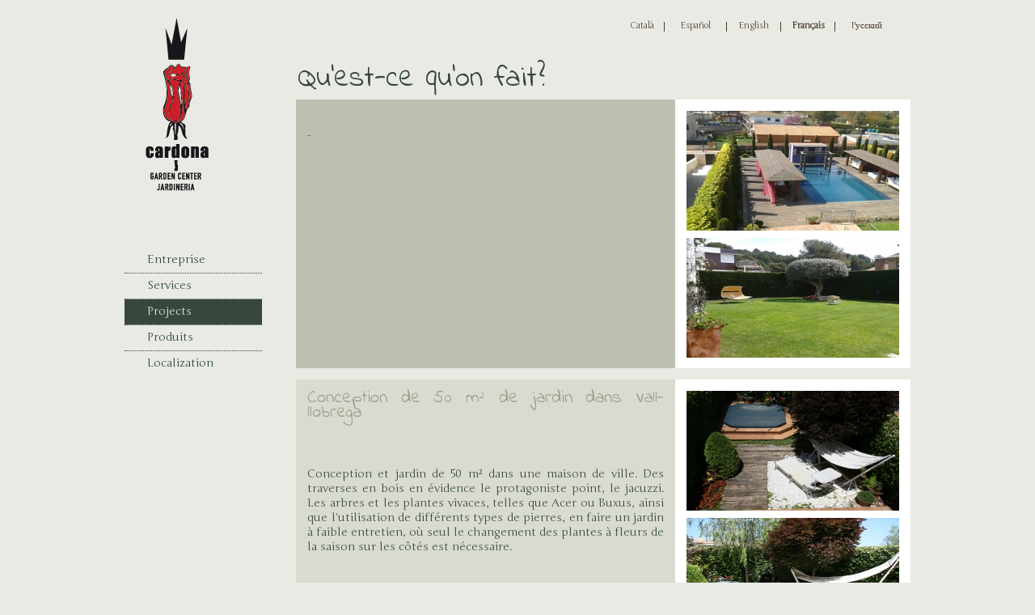

--- FILE ---
content_type: text/html; charset=utf-8
request_url: http://www.gardencentercardona.com/projectes/index.php?lg=fr
body_size: 1989
content:
<!DOCTYPE HTML>
<html>
<head>
	<title>Qu'est-ce qu'on fait? :: Garden Center Cardona</title>
	<meta http-equiv="Content-Type" content="text/html; charset=utf-8" >
		<script type="text/javascript" src="https://ajax.googleapis.com/ajax/libs/jquery/1.7.2/jquery.min.js"></script>
	<script type="text/javascript" src="https://ajax.googleapis.com/ajax/libs/jqueryui/1.8.9/jquery-ui.min.js" ></script>
	<script type="text/javascript" src="../js/general.js"></script>
	<!--
	<script type="text/javascript" src="../js/jquery.calendars.picker-caes.js" ></script>
	<script type="text/javascript">
		$(document).ready(posar_selector_data);
		$(document).ready(posar_selector_data_anys);
		$(document).ready(posar_selector_data_naixement);
	</script>
	-->
	<link rel="stylesheet" href="../css/reset.css" type="text/css" >
	<link rel="stylesheet" href="../css/general.css" type="text/css" >
    <!--<link rel="stylesheet" href="../css/backstage/jquery-ui-1.8.9.custom.css" type="text/css" >-->
	<link href='http://fonts.googleapis.com/css?family=Indie+Flower' rel='stylesheet' type='text/css'>
        <link href='http://fonts.googleapis.com/css?family=Junge' rel='stylesheet' type='text/css'>
	<link rel="shortcut icon" href="../favicon.ico" type="image/x-icon">

	<link rel="stylesheet" href="local.css" type="text/css">

            <script src="../lightbox/js/lightbox.js"></script>

            <link rel="stylesheet" href="../lightbox/css/lightbox.css" type="text/css" media="screen" />
		<script type="text/javascript">
			var cerrar="Fermer";
			var escape="";
			var seg="Suivant";
			var prev="Précédent";
			var image="Image";
			var of="on";

			</script>
		
    <script type="text/javascript">

        var _gaq = _gaq || [];
        _gaq.push(['_setAccount', 'UA-20394220-22']);
        _gaq.push(['_trackPageview']);

        (function() {
            var ga = document.createElement('script'); ga.type = 'text/javascript'; ga.async = true;
            ga.src = ('https:' == document.location.protocol ? 'https://ssl' : 'http://www') + '.google-analytics.com/ga.js';
            var s = document.getElementsByTagName('script')[0]; s.parentNode.insertBefore(ga, s);
        })();

    </script>

</head>
<body>
    <div class="tot">
        <div class="left">
            <div class="logo">
                <a href="../inici/">
                    <img src="../img/logo.jpg" alt="Garden Center Cardona" />
                </a>
            </div>
            <div class="menu">
                <ul>
                    <li>
                        <a href="../empresa/" >Entreprise</a>
                    </li>
                    <li>
                        <a href="../serveis/" >Services</a>
                    </li>
                    <li>
                        <a href="../projectes/" class="marcat">Projects</a>
                    </li>
                    <li>
                        <a href="../productes/" >Produits</a>
                    </li>
                    <li class="final">
                        <a href="../localitzacio/" >Localization</a>
                    </li>
                </ul>
            </div>
            <div class="leftimage">
                            </div>

        </div>
        <div class="header">
                    <div class="idiomes">
                <div class="idioma idioma_ca"><a href="http://www.gardencentercardona.com/projectes/index.php?lg=ca" >Català</a></div>

                <div class="separador_idioma"></div><div class="idioma idioma_es"><a href="http://www.gardencentercardona.com/projectes/index.php?lg=es" >Español</a></div>

                <div class="separador_idioma"></div><div class="idioma idioma_en"><a href="http://www.gardencentercardona.com/projectes/index.php?lg=en" >English</a></div>

                <div class="separador_idioma"></div><div class="idioma idioma_fr"><a href="http://www.gardencentercardona.com/projectes/index.php?lg=fr" class="marcat">Français</a></div>

                <div class="separador_idioma"></div><div class="idioma idioma_ru"><a href="http://www.gardencentercardona.com/projectes/index.php?lg=ru" >Pусский</a></div>

        </div>
        </div>

        <div class="center">

<h1>Qu'est-ce qu'on fait?</h1>
        
            <div class="projecte color_fons0">
                <div class="text_projecte">
                    <h2 class="color0"></h2>
                    -                 </div>

                <div class="imatges_projecte">
                                            <a href="../img/projectes/3_imatge1.jpg" rel="lightbox[imatges3]">
                            <img src="../img/projectes/3_imatge1_p.jpg" alt=" 1" />
                        </a>
                                                                <div class="separador_imatge"></div>
                        <a href="../img/projectes/3_imatge2.jpg" rel="lightbox[imatges3]">
                            <img src="../img/projectes/3_imatge2_p.jpg" alt=" 2" />
                        </a>
                                    </div>
            </div>        
        
            <div class="projecte color_fons1">
                <div class="text_projecte">
                    <h2 class="color1">Conception de 50 m² de jardin dans Vall-llobrega</h2>
                    <br />
<br />
Conception et jardin de 50 m² dans une maison de ville. Des traverses en bois en évidence le protagoniste point, le jacuzzi. Les arbres et les plantes vivaces, telles que Acer ou Buxus, ainsi que l'utilisation de différents types de pierres, en faire un jardin à faible entretien, où seul le changement des plantes à fleurs de la saison sur les côtés est nécessaire.<br />
                </div>

                <div class="imatges_projecte">
                                            <a href="../img/projectes/1_imatge1.jpg" rel="lightbox[imatges1]">
                            <img src="../img/projectes/1_imatge1_p.jpg" alt="Conception de 50 m² de jardin dans Vall-llobrega 1" />
                        </a>
                                                                <div class="separador_imatge"></div>
                        <a href="../img/projectes/1_imatge2.jpg" rel="lightbox[imatges1]">
                            <img src="../img/projectes/1_imatge2_p.jpg" alt="Conception de 50 m² de jardin dans Vall-llobrega 2" />
                        </a>
                                    </div>
            </div>        
        </div>

                <div class="footer">
            <div class="leftfoot">
                    <div class="ninot">
        <img src="../img/ninot.jpg" alt="" />
    </div>
    <div class="follow">
        Suivez-nous    </div>

    <div class="twitter">
        <a href="http://www.twitter.com/GardenCardona"><img src="../img/twitter.jpg" alt="Twitter" /></a>
    </div>

    <div class="facebook">
        <a href="http://www.facebook.com/GardenCardona"><img src="../img/facebook.jpg" alt="Facebook" /></a>
    </div>
            </div>
            <div class="rightfoot">
                    <b>Garden Center Cardona</b><br/>
    Camí de l'Estació, 2<br />
Ctr C-31 Sortida 328 <br />
17253 Vall-llobrega (Gerone) Espagne    Tel. / Fax: 972 31 74 07<br/>
    <a href="mailto: info@gardencentercardona.com"> info@gardencentercardona.com</a>
            </div>
        </div>
            </div>

</body>
</html>


--- FILE ---
content_type: text/css
request_url: http://www.gardencentercardona.com/css/general.css
body_size: 1003
content:
/*********** Estils generals******************/

a {
    cursor:pointer;    
    color:#4b3c30;
}

a:link,a:visited {
    color:black;
    text-decoration:none;
    cursor:pointer;
}

a:hover,a:active {
    text-decoration:none;
    color:#4b3c30;
}

b,strong,.negreta {
    font-weight:bold;
}

i,em,.cursiva {
    font-style:italic;
}

.majuscula {
    text-transform:uppercase;
}

h1 {
    font-family: 'Indie Flower', cursive;
    font-size:36px;
    line-height:40px;
    color:#36483e;
    margin-bottom:5px;
}

h2 {
    font-family: 'Indie Flower', cursive;
    font-size:24px;
}

h3 {
    font-family: 'Indie Flower', cursive;
    font-size:18px;
    font-weight:bold; 
}

p {
    
}

.netejar {
    clear:both;
}

.corporatiu1 {
    color:#36483e;
}

.corporatiu2 {
    color:#4b3c30;
}

html {
    width:100%;
    height:100%;
}

body {
    width:100%;
    height:100%;
    
    font-family: 'Junge', serif;
    font-size:14px;    
    color:#4b3c30;
    background-color:#eaeae4;
    
    line-height:18px;

    text-align:center;
}

.tot {
    margin-left:auto;
    margin-right:auto;
    text-align:left;
    width:972px;
    
}


.left {
    width:198px;
/*    min-height:846px;*/
    float:left;
}

.logo {
    width:198px;
    height:236px;
}

.menu {
    margin-top:70px;
    width:198px;
    height:169px;
}

.menu ul {
    list-style-type:none;
}

.menu ul li {
    width:170px;
    height:31px;
    border-bottom:dotted 1px #22413a;
}



.menu ul li.final {
    border-bottom:solid 1px #eaeae4;
}

.menu ul li a {
    display:block;
    color:#22413a;
    width:142px;
    padding-left:28px;
    padding-top:6px;
    height:25px;
}

.menu ul li a:hover, .menu ul li a.marcat {
    background-color:#36483e;
    text-decoration:none;
    color:#eaeae4;
}

.leftimage {
    margin-top:29px;
    width:198px;
    height:286px;
}

.descarrega {
    text-align:center;
    color:#36483e;
    font-weight:bold;
    padding-top:50px;
    font-size:11px;
}


.header {
    float:left;
    width:773px;
    height:78px;
}

.idiomes {
    float:right;
    margin-top:23px;
    margin-right:15px;
    width:340px;
    font-size:11px;
}

.idioma {
    float:left;
    text-align:center;
}

.separador_idioma {
    float:left;
    height:12px;
    border-right:solid 1px #4b3c30;
    margin-left:3px;
    margin-right:3px;
    margin-top:4px;
}

.idioma_ca {
    width:48px;
}
.idioma_es {
    width:70px;
}
.idioma_en {
    width:60px;
}
.idioma_fr{
    width:60px;
}
.idioma_ru {
    width:70px;
}

.idioma a {
    color:#4b3c30;
}

.idioma a:hover, .idioma a.marcat {
    font-weight:bold;
    text-decoration:none;
}

.center {
    width:773px;
    float:left;
/*    min-height:711px;    */

}

.footer {
    clear:both;
    width:100%;
    height:76px;
    font-size:14px;
    color:#36483e;
    padding-bottom:20px;
    padding-top:78px;
}

.leftfoot {
    height:26px;
    padding-top:80px;
    width:198px;
    float:left;
}

.ninot {  
    width:26px;
    height:26px;
    float:left;
}

.follow {
    padding-top:8px;  
    float:left;
    padding-left:5px;
    padding-right:5px;
}

.twitter {
    padding-top:8px;   
    width:16px;
    height:16px; 
    float:left;
    padding-left:5px;
    padding-right:5px;
}

.facebook {
    padding-top:8px;   
    width:16px;
    height:16px; 
    float:left;
    padding-left:5px;
    padding-right:5px;
}

.rightfoot {
    height:70px;
    width:414px;
    float:left;
    padding-left:28px;
}

.rightfoot a {
    color:#36483e;
}
.rightfoot a:hover {
    color:#4b3c30;
}

--- FILE ---
content_type: text/css
request_url: http://www.gardencentercardona.com/projectes/local.css
body_size: 283
content:

h1 {
    margin-left:16px;
}

h2 {
    font-size:22px;
    margin-bottom:22px;
}

h2.color0 {
    color:#e9e9e4;
}

h2.color1 {
    color:#9d9c8a;
}

.projecte {
    width:760px;
    height:332px;
    margin-left:14px;
    margin-bottom:14px;
}

.projecte.color_fons0 {
    background-color:#bcc0b2;
}

.projecte.color_fons1 {
    background-color:#d9dbd1;
}

.text_projecte {
    padding:14px;
    text-align:justify;
    width:441px;
    height:300px;
    float:left;
    color:#36483e;
}

.imatges_projecte {
    width:263px;
    height:304px;
    padding:14px;
    background-color:white;
    float:left;
}

.separador_imatge {
    width:100%;
    height:4px;
}

--- FILE ---
content_type: application/javascript
request_url: http://www.gardencentercardona.com/js/general.js
body_size: 1881
content:



function checkemail(str){
	var filter=/^([\w-]+(?:\.[\w-]+)*)@((?:[\w-]+\.)*\w[\w-]{0,66})\.([a-z]{2,6}(?:\.[a-z]{2})?)$/i
	if (filter.test(str)) return true;
	else return false;
}

function isUnsignedInteger(s) {
  return (s.toString().search(/^[0-9]+$/) == 0);
}

function posar_selector_data(){
    $(".input_data").datepicker();
    $('.input_data').datepicker($.datepicker.regional['ca']);
}


function posar_selector_data_anys(){
    $(".input_data_anys").datepicker({changeMonth: true, changeYear: true, minDate: '-100Y', yearRange: '-100:+10'  });
    $('.input_data_anys').datepicker($.datepicker.regional['ca']);
}

function posar_selector_data_naixement(){
    $(".input_data_naixament").datepicker({changeMonth: true,   changeYear: true, minDate: '-100Y', maxDate: '-1D', yearRange: '-100:+10'  });
    $('.input_data_naixament').datepicker($.datepicker.regional['ca']);
}


// Recibe el 'id' del elemento HTML para proceder a la validación, si es correcta devuelve 'true' y sino saca un // alert y devuelve 'false'
//Requiere del framework jQuery
function valida_nif_cif_nie(a) {
    var resul = true;
//    var temp = trim(jQuery('#'+a).val()).toUpperCase();
    var temp = trim(a).toUpperCase();
    var cadenadni = "TRWAGMYFPDXBNJZSQVHLCKE";
    if (temp !== '') {
        //algoritmo para comprobacion de codigos tipo CIF
        suma = parseInt(temp[2]) + parseInt(temp[4]) + parseInt(temp[6]);
        for (i = 1; i < 8; i += 2) {
            temp1 = 2 * parseInt(temp[i]);
            temp1 += '';
            temp1 = temp1.substring(0,1);
            temp2 = 2 * parseInt(temp[i]);
            temp2 += '';
            temp2 = temp2.substring(1,2);
            if (temp2 == '') {
                temp2 = '0';
            }
            suma += (parseInt(temp1) + parseInt(temp2));
        }
        suma += '';
        n = 10 - parseInt(suma.substring(suma.length-1, suma.length));
        //si no tiene un formato valido devuelve error
        if ((!/^[A-Z]{1}[0-9]{7}[A-Z0-9]{1}$/.test(temp) && !/^[T]{1}[A-Z0-9]{8}$/.test(temp)) && !/^[0-9]{8}[A-Z]{1}$/.test(temp)) {
            if ((temp.length == 9) && (/^[0-9]{9}$/.test(temp))) {
                var posicion = temp.substring(8,0) % 23;
                var letra = cadenadni.charAt(posicion);
                var letradni = temp.charAt(8);
                // // alert("La letra del NIF no es correcta. " + letradni + " es diferente a " + letra);
                jQuery('#'+a).val(temp.substr(0,8) + letra);
                resul = false;
            } else if (temp.length == 8) {
                if (/^[0-9]{1}/.test(temp)) {
                    var posicion = temp.substring(8,0) % 23;
                    var letra = cadenadni.charAt(posicion);
                    var tipo = 'NIF';
                } else if (/^[KLM]{1}/.test(temp)) {
                    var letra = String.fromCharCode(64 + n);
                    var tipo = 'NIF';
                } else if (/^[ABCDEFGHJNPQRSUVW]{1}/.test(temp)) {
                    var letra = String.fromCharCode(64 + n);
                    var tipo = 'CIF';
                } else if (/^[T]{1}/.test(temp)) {
                    var letra = String.fromCharCode(64 + n);
                    var tipo = 'NIE';
                } else if (/^[XYZ]{1}/.test(temp)) {
                    var pos = str_replace(['X', 'Y', 'Z'], ['0','1','2'], temp).substring(0, 8) % 23;
                    var letra = cadenadni.substring(pos, pos + 1);
                    var tipo = 'NIE';
                }
                if (letra !== '') {
                    // // alert("Añadido la letra del " + tipo + ": " + letra);
                    jQuery('#'+a).val(temp + letra);
                } else {
                    // alert ("El CIF/NIF/NIE tiene que tener 9 caracteres");
                    jQuery('#'+a).val(temp);
                }
                resul = false;
            } else if (temp.length < 8) {
                // alert ("El CIF/NIF/NIE tiene que tener 9 caracteres");
                jQuery('#'+a).val(temp);
                resul = false;
            } else {
                // alert ("CIF/NIF/NIE incorrecto");
                jQuery('#'+a).val(temp);
                resul = false;
            }
        }
        //comprobacion de NIFs estandar
        else if (/^[0-9]{8}[A-Z]{1}$/.test(temp)) {
            var posicion = temp.substring(8,0) % 23;
            var letra = cadenadni.charAt(posicion);
            var letradni = temp.charAt(8);
            if (letra == letradni) {
                return 1;
            } else if (letra != letradni) {
                // // alert("La letra del NIF no es correcta. " + letradni + " es diferente a " + letra);
                jQuery('#'+a).val(temp.substr(0,8) + letra);
                resul = false;
            } else {
                // alert ("NIF incorrecto");
                jQuery('#'+a).val(temp);
                resul = false;
            }
        }
        //comprobacion de NIFs especiales (se calculan como CIFs)
        else if (/^[KLM]{1}/.test(temp)) {
            if (temp[8] == String.fromCharCode(64 + n)) {
                return 1;
            } else if (temp[8] != String.fromCharCode(64 + n)) {
                // // alert("La letra del NIF no es correcta. " + temp[8] + " es diferente a " + String.fromCharCode(64 + n));
                jQuery('#'+a).val(temp.substr(0,8) + String.fromCharCode(64 + n));
                resul = false;
            } else {
                // alert ("NIF incorrecto");
                jQuery('#'+a).val(temp);
                resul = false;
            }
        }
        //comprobacion de CIFs
        else if (/^[ABCDEFGHJNPQRSUVW]{1}/.test(temp)) {
            var temp_n = n + '';
            if (temp[8] == String.fromCharCode(64 + n) || temp[8] == parseInt(temp_n.substring(temp_n.length-1, temp_n.length))) {
                return 2;
            } else if (temp[8] != String.fromCharCode(64 + n)) {
                // // alert("La letra del CIF no es correcta. " + temp[8] + " es diferente a " + String.fromCharCode(64 + n));
                jQuery('#'+a).val(temp.substr(0,8) + String.fromCharCode(64 + n));
                resul = false;
            } else if (temp[8] != parseInt(temp_n.substring(temp_n.length-1, temp_n.length))) {
                // // alert("La letra del CIF no es correcta. " + temp[8] + " es diferente a " + parseInt(temp_n.substring(temp_n.length-1, temp_n.length)));
                jQuery('#'+a).val(temp.substr(0,8) + parseInt(temp_n.substring(temp_n.length-1, temp_n.length)));
                resul = false;
            } else {
                // alert ("CIF incorrecto");
                jQuery('#'+a).val(temp);
                resul = false;
            }
        }
        //comprobacion de NIEs
        //T
        else if (/^[T]{1}/.test(temp)) {
            if (temp[8] == /^[T]{1}[A-Z0-9]{8}$/.test(temp)) {
                return 3;
            } else if (temp[8] != /^[T]{1}[A-Z0-9]{8}$/.test(temp)) {
                var letra = String.fromCharCode(64 + n);
                var letranie = temp.charAt(8);
                if (letra != letranie) {
        //            // // alert("La letra del NIE no es correcta. " + letranie + " es diferente a " + letra);
                    jQuery('#'+a).val(temp.substr(0,8) + letra);
                    resul = false;
                } else {
                    // alert ("NIE incorrecto");
                    jQuery('#'+a).val(temp);
                    resul = false;
                }
            }
        }
        //XYZ
        else if (/^[XYZ]{1}/.test(temp)) {
  //          var pos = str_replace(['X', 'Y', 'Z'], ['0','1','2'], temp).substring(0, 8) % 23;
            var pos = str_replace('Z','2',str_replace('Y','1',str_replace('X','0', temp))).substring(0, 8) % 23;
            var letra = cadenadni.substring(pos, pos + 1);
            var letranie = temp.charAt(8);
            if (letranie == letra) {                
                return 3;
            } else if (letranie != letra) {
                // // alert("La letra del NIE no es correcta. " + letranie + " es diferente a " + letra);
                jQuery('#'+a).val(temp.substr(0,8) + letra);
                resul = false;
            } else {
                // alert ("NIE incorrecto");
                jQuery('#'+a).val(temp);
                resul = false;
            }
        }
    }
    if (!resul) {
        jQuery('#'+a).focus();
        return resul;
    }
}

function trim(str) {
    var str2 = str;
    return str2.replace(/^\s*|\s*$/g,"");
}


function str_replace(busca, repla, orig)
{
	str 	= new String(orig);

	rExp	= "/"+busca+"/g";
	rExp	= eval(rExp);
	newS	= String(repla);

	str = new String(str.replace(rExp, newS));

	return str;
}


function validar_formulari_ca (form) {

    if(!checkemail(form.email.value)) {
        alert('email incorrecte');
        form.email.focus();
        return false;
    }

    else {
        form.submit();
    }

}
